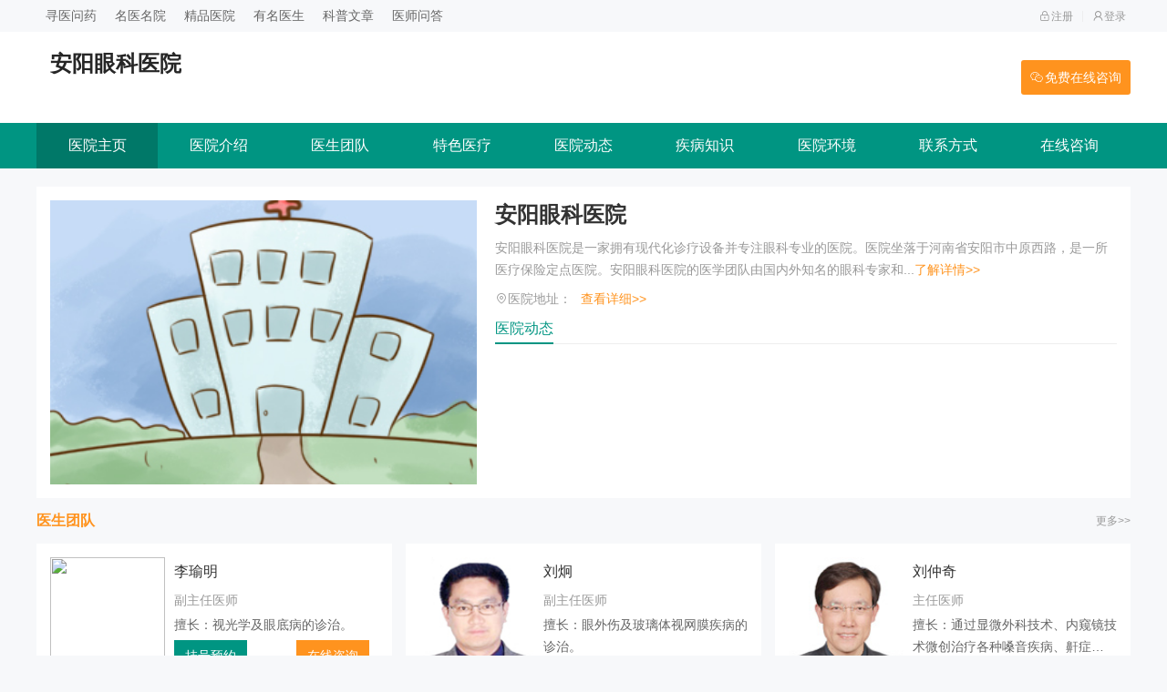

--- FILE ---
content_type: text/html; charset=Utf-8
request_url: https://hao123.xywy.com/hospital/ayykyy/
body_size: 9123
content:
<!doctype html>
<html>
<head>
<meta charset="utf-8">
<meta http-equiv="X-UA-Compatible" content="IE=edge">
<meta name="viewport" content="width=device-width, initial-scale=1, maximum-scale=1, user-scalable=no">
<title>[安阳眼科医院]河南安阳眼科医院哪家好_河南安阳哪家医院眼科好_河南安阳眼科哪家医院好-寻医问药</title>
<meta name="keywords" content="河南安阳眼科医院哪家好,河南安阳哪家医院眼科好,河南安阳眼科哪家医院好"/>
<meta name="description" content="寻医问药为您介绍河南安阳眼科医院哪家好,河南安阳哪家医院眼科好,河南安阳眼科哪家医院好等相关信息。"/>
<link href="/statics/default/web/css/layui.css" rel="stylesheet">
<link href="https://hao123ad.xywy.com/statics/default/web/css/comm.css" rel="stylesheet">
<link href="https://hao123ad.xywy.com/statics/default/web/css/yiyuan.css" rel="stylesheet">
<meta http-equiv="Cache-Control" content="no-transform" />
<meta http-equiv="Cache-Control" content="no-siteapp" />
<link rel="alternate" media="only screen and(max-width: 640px)" href="https://hao123.xywy.com/hospital/ayykyy/">
<meta http-equiv="mobile-agent" content="format=html5; url=https://hao123.xywy.com/hospital/ayykyy/">
<meta http-equiv="mobile-agent" content="format=xhtml; url=https://hao123.xywy.com/hospital/ayykyy/">
</head>
<body>
<div class="top top2">
  <div class="top-fix">
    <div class="top-top">
      <div class="box flex">
        <div class="top-left">
			<li><a href="https://www.xywy.com/" rel="nofollow">寻医问药</a></li>
        	<li><a href="https://hao123.xywy.com/">名医名院</a></li>
        	<li><a target="_blank" href="https://3g.xywy.com/m/" rel="nofollow">精品医院</a></li>
        	<li><a target="_blank" href="https://3g.xywy.com/m/doctor/" rel="nofollow">有名医生</a></li>
        	<li><a  target="_blank" href="https://3g.xywy.com/m/article/" rel="nofollow">科普文章</a></li>
        	<li><a  target="_blank" href="https://3g.club.xywy.com/docask/" rel="nofollow">医师问答</a></li>
        </div>
        <div class="top-right">
          <li><a href="https://hao123.xywy.com/member/register.php"><i class="icon icon-reg"></i>注册</a></li>
          <span></span>
          <li><a href="https://hao123.xywy.com/member/login.php"><i class="icon icon-log"></i>登录</a></li>
        </div>
      </div>
    </div>
    <div class="top-topic">
      <div class="box flex">
        <div class="top-topic-logo flex">
          
          <div class="top-topic-logo-title">
            <h2>安阳眼科医院</h2>
            <span></span> </div>
        </div>
        <div class="top-topic-line"> <a href="" rel="nofollow" target="_blank"><i class="icon icon-line"></i>免费在线咨询</a> </div>
        <div class="cd_btn2">
          <div class="line1"></div>
          <div class="line2"></div>
          <div class="line3"></div>
        </div>
      </div>
    </div>
  </div>
</div>
<div class="nav">
  <div class="box">
    <div class="nav-list flex">
      <li class="this"><a href="https://hao123.xywy.com/hospital/ayykyy/">医院主页</a></li>
	  <li><a href="https://hao123.xywy.com/hospital/ayykyy/xxjs/">医院介绍</a></li><li><a href="https://hao123.xywy.com/hospital/ayykyy/doctor/">医生团队</a></li><li><a href="https://hao123.xywy.com/hospital/ayykyy/tsyl/">特色医疗</a></li><li><a href="https://hao123.xywy.com/hospital/ayykyy/yydt/">医院动态</a></li><li><a href="https://hao123.xywy.com/hospital/ayykyy/rmwz/">疾病知识</a></li><li><a href="https://hao123.xywy.com/hospital/ayykyy/yyhj/">医院环境</a></li><li><a href="https://hao123.xywy.com/hospital/ayykyy/lxfs/">联系方式</a></li><li><a target="_blank" href="" rel="nofollow">在线咨询</a></li>
    </div>
  </div>
</div>
<!--
<div class="aside">
  <div class="layui-carousel" id="side">
    <div carousel-item="">
      <div><a href="" rel="nofollow" target="_blank"><img src="https://hao123ad.xywy.com/statics/default/web/cache/side1.jpg"></a></div>
    </div>
  </div>
</div>
-->
<div class="about box flex">
  <div class="about-image ts"><a href="" rel="nofollow" target="_blank"><img src="https://hao123ad.xywy.com/uploads/image/2023/03/00/1/4.jpg"></a></div>
  <div class="about-box">
    <h1><a href="https://hao123.xywy.com/hospital/ayykyy/">安阳眼科医院</a></h1>
    <div class="about-text">安阳眼科医院是一家拥有现代化诊疗设备并专注眼科专业的医院。医院坐落于河南省安阳市中原西路，是一所医疗保险定点医院。安阳眼科医院的医学团队由国内外知名的眼科专家和...<span><a href="https://hao123.xywy.com/hospital/ayykyy/xxjs/">了解详情>></a></span></div>
    <div class="about-map"><i class="icon icon-map"></i>医院地址：<span></span><em><a href="https://hao123.xywy.com/hospital/ayykyy/xxjs/">查看详细>></a></em></div>
    <div class="about-tit"><span>医院动态</span></div>
    <div class="about-list flex">
    </div>
  </div>
</div>
<div class="ateam box">
  <div class="tit"><b>医生团队</b><span><a href="https://hao123.xywy.com/hospital/ayykyy/doctor/">更多>></a></span></div>
  <div class="ateam-list flex">
  
    <li class="flex">
      <div class="ateam-image"><a href="https://hao123.xywy.com/hospital/sgsybrmyy/doctor/60544576303124.html"><img src="https://xywy.jinshicms.com/xs3.op.xywy.com/api.iu1.xywy.com/yishengku/20180730/09de3c6664fd6f9493fd77627925719010544.jpg">
        <div class="imghover">
          <p>查看详情</p>
        </div>
        </a></div>
      <div class="ateam-box">
        <div class="ateam-title"><a href="https://hao123.xywy.com/hospital/sgsybrmyy/doctor/60544576303124.html">李瑜明</a></div>
        <div class="ateam-info">副主任医师</div>
        <div class="ateam-text">擅长：视光学及眼底病的诊治。</div>
        <div class="ateam-more flex"> <a href="" rel="nofollow" target="_blank">挂号预约</a> <a href="" rel="nofollow" target="_blank">在线咨询</a> </div>
      </div>
    </li>
    <li class="flex">
      <div class="ateam-image"><a href="https://hao123.xywy.com/hospital/bjjstyy/doctor/67201497473142.html"><img src="https://xywy.jinshicms.com/static.i2.xywy.com/zhuanjia/20141219/c1a965b7e079f90fc5e098d3c479586266261.jpg">
        <div class="imghover">
          <p>查看详情</p>
        </div>
        </a></div>
      <div class="ateam-box">
        <div class="ateam-title"><a href="https://hao123.xywy.com/hospital/bjjstyy/doctor/67201497473142.html">刘炯</a></div>
        <div class="ateam-info">副主任医师</div>
        <div class="ateam-text">擅长：眼外伤及玻璃体视网膜疾病的诊治。</div>
        <div class="ateam-more flex"> <a href="" rel="nofollow" target="_blank">挂号预约</a> <a href="" rel="nofollow" target="_blank">在线咨询</a> </div>
      </div>
    </li>
    <li class="flex">
      <div class="ateam-image"><a href="https://hao123.xywy.com/hospital/bjdxdsyy/doctor/61984409663389.html"><img src="https://xywy.jinshicms.com/static.i2.xywy.com/zhuanjia/20150109/b5295127dbf30e2f099691a7b0f93af979800.jpg">
        <div class="imghover">
          <p>查看详情</p>
        </div>
        </a></div>
      <div class="ateam-box">
        <div class="ateam-title"><a href="https://hao123.xywy.com/hospital/bjdxdsyy/doctor/61984409663389.html">刘仲奇</a></div>
        <div class="ateam-info">主任医师</div>
        <div class="ateam-text">擅长：通过显微外科技术、内窥镜技术微创治疗各种嗓音疾病、鼾症、头颈部肿瘤及耳鼻咽喉其他疾病。</div>
        <div class="ateam-more flex"> <a href="" rel="nofollow" target="_blank">挂号预约</a> <a href="" rel="nofollow" target="_blank">在线咨询</a> </div>
      </div>
    </li>
    <li class="flex">
      <div class="ateam-image"><a href="https://hao123.xywy.com/hospital/hbsdqrmyy/doctor/60236296473315.html"><img src="https://xywy.jinshicms.com/xs3.op.xywy.com/api.iu1.xywy.com/yishengku/20180914/2d3ef9a21a4ecd8f26d5685716ec60d262401.jpg">
        <div class="imghover">
          <p>查看详情</p>
        </div>
        </a></div>
      <div class="ateam-box">
        <div class="ateam-title"><a href="https://hao123.xywy.com/hospital/hbsdqrmyy/doctor/60236296473315.html">丁元吉</a></div>
        <div class="ateam-info"></div>
        <div class="ateam-text"></div>
        <div class="ateam-more flex"> <a href="" rel="nofollow" target="_blank">挂号预约</a> <a href="" rel="nofollow" target="_blank">在线咨询</a> </div>
      </div>
    </li>
    <li class="flex">
      <div class="ateam-image"><a href="https://hao123.xywy.com/hospital/29q7vy0006/doctor/63161042153329.html"><img src="https://xywy.jinshicms.com/static.i2.xywy.com/zhuanjia/20140730/ad0a471c81fd0ba7cae1b6a4fe8caa0119560.jpg">
        <div class="imghover">
          <p>查看详情</p>
        </div>
        </a></div>
      <div class="ateam-box">
        <div class="ateam-title"><a href="https://hao123.xywy.com/hospital/29q7vy0006/doctor/63161042153329.html">樊有集</a></div>
        <div class="ateam-info">副主任医师</div>
        <div class="ateam-text">擅长：白内障超声化及折叠人工晶体植入术，玻璃体视网膜手术，青光眼、眼美容及眼屈光手术，眼及眼肿瘤手术。</div>
        <div class="ateam-more flex"> <a href="" rel="nofollow" target="_blank">挂号预约</a> <a href="" rel="nofollow" target="_blank">在线咨询</a> </div>
      </div>
    </li>
    <li class="flex">
      <div class="ateam-image"><a href="https://hao123.xywy.com/hospital/zykxyykyy/doctor/64760618963322.html"><img src="https://xywy.jinshicms.com/static.i2.xywy.com/zhuanjia/20150108/d84cd107c9a9a05523589127d5b20d2899994.jpg">
        <div class="imghover">
          <p>查看详情</p>
        </div>
        </a></div>
      <div class="ateam-box">
        <div class="ateam-title"><a href="https://hao123.xywy.com/hospital/zykxyykyy/doctor/64760618963322.html">胡怀彬</a></div>
        <div class="ateam-info">副主任医师</div>
        <div class="ateam-text">擅长：眼整形手术、整形美容、注射美容、眼睑及外眼疾病、青光眼、眼科常见病。</div>
        <div class="ateam-more flex"> <a href="" rel="nofollow" target="_blank">挂号预约</a> <a href="" rel="nofollow" target="_blank">在线咨询</a> </div>
      </div>
    </li>
  </div>
</div>
<!--
<div class="box">
  <div class="atu"><a href=""><img src="https://hao123ad.xywy.com/statics/default/web/cache/ad.jpg"></a></div>
</div>-->
<div class="atent box">
  <div class="tit"><b>特色医疗</b><span><a href="https://hao123.xywy.com/hospital/ayykyy/tsyl/">更多>></a></span></div>
  <div class="atent-box">
    <div class="layui-tab">
	  <ul class="layui-tab-title flex">
        <li class="layui-this">全部</li>
      </ul>
      <div class="layui-tab-content">
        <div class="layui-tab-item layui-show">
          <div class="flex">
            <div class="atent-left">
			
            </div>
            <div class="atent-right">
              <div class="atent-item flex">
			  
              </div>
              <div class="atent-list flex">
              </div>
            </div>
          </div>
        </div>
      </div>
    </div>
  </div>
</div>
<div class="box">
  <div class="atu"><a href="" rel="nofollow" target="_blank"><img src="https://hao123ad.xywy.com/statics/default/web/cache/ad.jpg"></a></div>
</div>
<div class="atent box">
  <div class="tit"><b>疾病知识</b><span><a href="https://hao123.xywy.com/hospital/ayykyy/rmwz/">更多>></a></span></div>
  <div class="atent-box">
    <div class="layui-tab">
	  <ul class="layui-tab-title flex">
        <li class="layui-this">全部</li>
      </ul>
      <div class="layui-tab-content">
        <div class="layui-tab-item layui-show">
          <div class="flex">
            <div class="atent-left">
            </div>
            <div class="atent-right">
              <div class="atent-item flex">
              </div>
              <div class="atent-list flex">
              </div>
            </div>
          </div>
        </div>
      </div>
    </div>
  </div>
</div>
<div class="ahuan box">
  <div class="tit"><b>医院环境</b><span><a href="https://hao123.xywy.com/hospital/ayykyy/yyhj/">更多>></a></span></div>
  <div class="swiper ahuan-list">
    <div class="swiper-wrapper">
      <div class="swiper-slide"><a href="https://hao123.xywy.com/hospital/ayykyy/yyhj/"><img src="https://hao123ad.xywy.com/uploads/image/2023/03/00/2/1.jpg">
        <div class="imghover">
          <p>查看详情</p>
        </div>
        </a></div>
      <div class="swiper-slide"><a href="https://hao123.xywy.com/hospital/ayykyy/yyhj/"><img src="https://hao123ad.xywy.com/uploads/image/2023/03/00/2/2.jpg">
        <div class="imghover">
          <p>查看详情</p>
        </div>
        </a></div>
      <div class="swiper-slide"><a href="https://hao123.xywy.com/hospital/ayykyy/yyhj/"><img src="https://hao123ad.xywy.com/uploads/image/2023/03/00/2/3.jpg">
        <div class="imghover">
          <p>查看详情</p>
        </div>
        </a></div>
      <div class="swiper-slide"><a href="https://hao123.xywy.com/hospital/ayykyy/yyhj/"><img src="https://hao123ad.xywy.com/uploads/image/2023/03/00/2/4.jpg">
        <div class="imghover">
          <p>查看详情</p>
        </div>
        </a></div>
      <div class="swiper-slide"><a href="https://hao123.xywy.com/hospital/ayykyy/yyhj/"><img src="https://hao123ad.xywy.com/uploads/image/2023/03/00/2/5.jpg">
        <div class="imghover">
          <p>查看详情</p>
        </div>
        </a></div>
      <div class="swiper-slide"><a href="https://hao123.xywy.com/hospital/ayykyy/yyhj/"><img src="https://hao123ad.xywy.com/uploads/image/2023/03/00/2/6.jpg">
        <div class="imghover">
          <p>查看详情</p>
        </div>
        </a></div>
      <div class="swiper-slide"><a href="https://hao123.xywy.com/hospital/ayykyy/yyhj/"><img src="https://hao123ad.xywy.com/uploads/image/2023/03/00/2/7.jpg">
        <div class="imghover">
          <p>查看详情</p>
        </div>
        </a></div>
      <div class="swiper-slide"><a href="https://hao123.xywy.com/hospital/ayykyy/yyhj/"><img src="https://hao123ad.xywy.com/uploads/image/2023/03/00/2/8.jpg">
        <div class="imghover">
          <p>查看详情</p>
        </div>
        </a></div>
      <div class="swiper-slide"><a href="https://hao123.xywy.com/hospital/ayykyy/yyhj/"><img src="https://hao123ad.xywy.com/uploads/image/2023/03/00/2/9.jpg">
        <div class="imghover">
          <p>查看详情</p>
        </div>
        </a></div>
      <div class="swiper-slide"><a href="https://hao123.xywy.com/hospital/ayykyy/yyhj/"><img src="https://hao123ad.xywy.com/uploads/image/2023/03/00/2/10.jpg">
        <div class="imghover">
          <p>查看详情</p>
        </div>
        </a></div>
    </div>
  </div>
</div>
<div class="foot">
  <div class="box">
    <div class="foot-link">
      <div class="layui-tab">
        <ul class="layui-tab-title">
          <li class="layui-this">友情链接</li>
          <li>推荐医院</li>
		  <li>热门医院</li>
		  <li>最新医院</li>
		  <li>专科医院</li>
		  <li>合作医院</li>
		  <li>相关医院</li>
		  <li>附近医院</li>
		  <li>最新加入</li>
        </ul>
        <div class="layui-tab-content">
          <div class="layui-tab-item layui-show"><a target="_blank" href="http://L15034137029.51sole.com/">太原岩石劈裂机</a><a target="_blank" href="https://e.51sole.com/r8ykaf/">东莞商务服务</a><a target="_blank" href="http://zyh2016.51sole.com/">深圳水性涂料</a></div>
          <div class="layui-tab-item"><a href="https://hao123.xywy.com/hospital/xatyetyy/" target="_blank">西安雁塔天佑儿童医院</a> <a href="https://hao123.xywy.com/hospital/bjadmzyy/" target="_blank">北京安定门中医医院</a> <a href="https://hao123.xywy.com/hospital/bjftgjyy/" target="_blank">北京丰台广济医院</a> <a href="https://hao123.xywy.com/hospital/bjheyy/" target="_blank">北京华尔医院</a> <a href="https://hao123.xywy.com/hospital/bjhrsyyy/" target="_blank">北京首大耳鼻喉医院</a> <a href="https://hao123.xywy.com/hospital/bjhypfbyy/" target="_blank">北京华医中西医结合皮肤病医院</a> <a href="https://hao123.xywy.com/hospital/bjjplyy/" target="_blank">北京嘉佩乐医院</a> <a href="https://hao123.xywy.com/hospital/bjsjstxyy/" target="_blank">北京石景山同心医院</a> <a href="https://hao123.xywy.com/hospital/bjcpymyy/" target="_blank">北京市昌平区益明医院</a> <a href="https://hao123.xywy.com/hospital/bjwrkqyy/" target="_blank">北京维尔口腔医院</a> <a href="https://hao123.xywy.com/hospital/bjxekqyy/" target="_blank">北京西尔口腔医院</a> <a href="https://hao123.xywy.com/hospital/bjxjzyyy/" target="_blank">北京西京中医医院</a> <a href="https://hao123.xywy.com/hospital/bjxmlykyy/" target="_blank">北京希玛林顺潮眼科医院</a> <a href="https://hao123.xywy.com/hospital/bjxryy/" target="_blank">北京熙仁医院</a> <a href="https://hao123.xywy.com/hospital/bjcfyy/" target="_blank">北京长峰医院</a> <a href="https://hao123.xywy.com/hospital/cdbrbdfyy/" target="_blank">成都博润白癜风医院</a> <a href="https://hao123.xywy.com/hospital/cdfsyy/" target="_blank">成都风湿医院</a> <a href="https://hao123.xywy.com/hospital/cdjlzxyy/" target="_blank">成都九龙整形医院</a> <a href="https://hao123.xywy.com/hospital/cdjdyy/" target="_blank">成都军大医院</a> <a href="https://hao123.xywy.com/hospital/cdmlyyy/" target="_blank">成都玛丽亚天府妇产儿童医院</a> <a href="https://hao123.xywy.com/hospital/cdskdxbyy/" target="_blank">成都神康癫痫医院</a> <a href="https://hao123.xywy.com/hospital/cdsdrxyy/" target="_blank">成都蜀都乳腺医院</a> <a href="https://hao123.xywy.com/hospital/cdtdyy/" target="_blank">成都天大不孕不育医院</a> <a href="https://hao123.xywy.com/hospital/cdjsdxbyy/" target="_blank">成都武侯军盛癫痫医院</a> <a href="https://hao123.xywy.com/hospital/cdxbbdfyy/" target="_blank">成都西部白癜风医院</a> <a href="https://hao123.xywy.com/hospital/cdxbjzxyy/" target="_blank">成都西部甲状腺医院</a> <a href="https://hao123.xywy.com/hospital/cdxbtfyy/" target="_blank">成都西部痛风风湿医院</a> <a href="https://hao123.xywy.com/hospital/cdxnetyy/" target="_blank">成都西南儿童医院</a> <a href="https://hao123.xywy.com/hospital/cdxnyy/" target="_blank">成都西南医院</a> <a href="https://hao123.xywy.com/hospital/cdxhyy/" target="_blank">成都新华医院</a> <a href="https://hao123.xywy.com/hospital/cdydyy/" target="_blank">成都医大医院</a> <a href="https://hao123.xywy.com/hospital/cdykyy/" target="_blank">成都医科医院</a> <a href="https://hao123.xywy.com/hospital/cdyxy/" target="_blank">成都医学院附属不孕不育医院</a> <a href="https://hao123.xywy.com/hospital/cdzkjzxyy/" target="_blank">成都中科甲状腺医院</a> <a href="https://hao123.xywy.com/hospital/cdzyetyy/" target="_blank">成都中童儿童康复医院</a> <a href="https://hao123.xywy.com/hospital/cdznyy/" target="_blank">成都棕南医院</a> <a href="https://hao123.xywy.com/hospital/dhzymzb/" target="_blank">德和中医门诊部</a> <a href="https://hao123.xywy.com/hospital/dybafcyy/" target="_blank">东营博爱妇产医院</a> <a href="https://hao123.xywy.com/hospital/fzbayy/" target="_blank">福州博爱医院</a> <a href="https://hao123.xywy.com/hospital/gztsetyy/" target="_blank">广州天使儿童医院</a> <a href="https://hao123.xywy.com/hospital/gzxsjbdfyy/" target="_blank">广州新世纪白癜风医院</a> <a href="https://hao123.xywy.com/hospital/gzxsjyxbyy/" target="_blank">广州新世纪银屑病医院</a> <a href="https://hao123.xywy.com/hospital/gzzybdfyy/" target="_blank">广州中研白癜风医院</a> <a href="https://hao123.xywy.com/hospital/gyndyy/" target="_blank">贵阳脑癫医院</a> <a href="https://hao123.xywy.com/hospital/gyzyfsbyy/" target="_blank">贵阳中医风湿病医院</a> <a href="https://hao123.xywy.com/hospital/gyzynkyy/" target="_blank">贵阳中医脑康医院</a> <a href="https://hao123.xywy.com/hospital/gyzypfbyy/" target="_blank">贵阳金肤康皮肤病专科</a> <a href="https://hao123.xywy.com/hospital/gzbdfpfbyy/" target="_blank">贵州白癜风皮肤病医院</a> <a href="https://hao123.xywy.com/hospital/hkfkyy/" target="_blank">海口肤康医院</a> <a href="https://hao123.xywy.com/hospital/hdyzzyyy/" target="_blank">邯郸燕赵中医医院</a> </div>
		  <div class="layui-tab-item"><a href="https://hao123.xywy.com/hospital/hzfdetyy/" target="_blank">杭州复旦儿童医院</a> <a href="https://hao123.xywy.com/hospital/hzhszxyy/" target="_blank">杭州华山整形医院</a> <a href="https://hao123.xywy.com/hospital/hzmlyfcyy/" target="_blank">杭州玛莉亚妇产医院</a> <a href="https://hao123.xywy.com/hospital/hzrdfcyy/" target="_blank">杭州仁德妇产医院</a> <a href="https://hao123.xywy.com/hospital/hzrsyl/" target="_blank">杭州仁树医疗门诊部</a> <a href="https://hao123.xywy.com/hospital/hztjyy/" target="_blank">杭州同济医院</a> <a href="https://hao123.xywy.com/hospital/hzxsxryy/" target="_blank">杭州萧山萧然医院</a> <a href="https://hao123.xywy.com/hospital/hffkyy/" target="_blank">合肥肤康皮肤病医院</a> <a href="https://hao123.xywy.com/hospital/hfhxbdfyy/" target="_blank">合肥华夏白癜风医院</a> <a href="https://hao123.xywy.com/hospital/hfdfyy/" target="_blank">合肥京东方医院</a> <a href="https://hao123.xywy.com/hospital/hfkadxbyy/" target="_blank">合肥康安癫痫病医院</a> <a href="https://hao123.xywy.com/hospital/hfchyy/" target="_blank">合肥长淮医院</a> <a href="https://hao123.xywy.com/hospital/hnymsbyy/" target="_blank">河南誉美肾病医院</a> <a href="https://hao123.xywy.com/hospital/hljydyy/" target="_blank">黑龙江远东心脑血管医院</a> <a href="https://hao123.xywy.com/hospital/hljzydxbyy/" target="_blank">黑龙江中亚癫痫病医院</a> <a href="https://hao123.xywy.com/hospital/jnamfcyy/" target="_blank">济南艾玛妇产医院</a> <a href="https://hao123.xywy.com/hospital/jnbdfyy/" target="_blank">济南白癜风医院</a> <a href="https://hao123.xywy.com/hospital/jntlyy/" target="_blank">济南天伦不孕不育医院</a> <a href="https://hao123.xywy.com/hospital/jnxcbyy/" target="_blank">济南哮喘病医院</a> <a href="https://hao123.xywy.com/hospital/jnyxbyy/" target="_blank">济南银屑病医院</a> <a href="https://hao123.xywy.com/hospital/jnzybdfyy/" target="_blank">济南中医白癜风医院</a> <a href="https://hao123.xywy.com/hospital/jnzyfsbyy/" target="_blank">济南中医风湿病医院</a> <a href="https://hao123.xywy.com/hospital/jnlryy/" target="_blank">济宁丽人医院</a> <a href="https://hao123.xywy.com/hospital/fdzlyy/" target="_blank">暨南大学附属复大肿瘤医院</a> <a href="https://hao123.xywy.com/hospital/jxakzyy/" target="_blank">江西安康中医院</a> <a href="https://hao123.xywy.com/hospital/jdymsbyy/" target="_blank">京东誉美中西医结合肾病医院</a> <a href="https://hao123.xywy.com/hospital/kmawafyy/" target="_blank">昆明爱维艾夫医院</a> <a href="https://hao123.xywy.com/hospital/kmbdfpfbyy/" target="_blank">昆明白癜风皮肤病医院</a> <a href="https://hao123.xywy.com/hospital/kmebetyy/" target="_blank">昆明儿宝儿童医院</a> <a href="https://hao123.xywy.com/hospital/kmhyzyyy/" target="_blank">昆明海源中医医院</a> <a href="https://hao123.xywy.com/hospital/kmnjyy/" target="_blank">昆明男健医院</a> <a href="https://hao123.xywy.com/hospital/kmndnkyy/" target="_blank">昆明南大脑科医院</a> <a href="https://hao123.xywy.com/hospital/kmprykyy/" target="_blank">昆明普瑞眼科医院</a> <a href="https://hao123.xywy.com/hospital/lzzybdf/" target="_blank">兰州中医白癜风医院</a> <a href="https://hao123.xywy.com/hospital/lyjcbdf/" target="_blank">洛阳京城白癜风研究所</a> <a href="https://hao123.xywy.com/hospital/ncbdebhyy/" target="_blank">南昌博大耳鼻咽喉医院</a> <a href="https://hao123.xywy.com/hospital/njjkyy/" target="_blank">南京甲康医院</a> <a href="https://hao123.xywy.com/hospital/njsbyy/" target="_blank">南京秦淮圣贝中西医门诊</a> <a href="https://hao123.xywy.com/hospital/nnfkyy/" target="_blank">南宁肤康医院</a> <a href="https://hao123.xywy.com/hospital/nnsdbdfyy/" target="_blank">南宁首大白癜风医院</a> <a href="https://hao123.xywy.com/hospital/nnxjbdfyy/" target="_blank">南宁西京白癜风医院</a> <a href="https://hao123.xywy.com/hospital/qdrxbyy/" target="_blank">青岛乳腺病医院</a> <a href="https://hao123.xywy.com/hospital/xmhltlyy/" target="_blank">厦门湖里天伦医院</a> <a href="https://hao123.xywy.com/hospital/sdhszhyy/" target="_blank">山东红十字会医院</a> <a href="https://hao123.xywy.com/hospital/sdlkykyy/" target="_blank">山东亮康眼科医院</a> <a href="https://hao123.xywy.com/hospital/sxhhyy/" target="_blank">山西黄河医院</a> <a href="https://hao123.xywy.com/hospital/sxxdfcyy/" target="_blank">山西现代妇产医院</a> <a href="https://hao123.xywy.com/hospital/sxydnbyy/" target="_blank">陕西远大男病专科医院</a> <a href="https://hao123.xywy.com/hospital/shhpykyy/" target="_blank">上海和平眼科医院</a> <a href="https://hao123.xywy.com/hospital/shdsyy/" target="_blank">上海都市医院</a> </div>
		  <div class="layui-tab-item"><a href="https://hao123.xywy.com/hospital/shsbkq/" target="_blank">上海圣贝口腔门诊部</a> <a href="https://hao123.xywy.com/hospital/shsgzxyy/" target="_blank">上海时光整形外科医院</a> <a href="https://hao123.xywy.com/hospital/shybntyy/" target="_blank">上海壹博儿童脑瘫医院</a> <a href="https://hao123.xywy.com/hospital/shymkq/" target="_blank">上海易美口腔</a> <a href="https://hao123.xywy.com/hospital/shymylmr/" target="_blank">上海易美医疗美容门诊部</a> <a href="https://hao123.xywy.com/hospital/shydxxyy/" target="_blank">上海远大心胸医院</a> <a href="https://hao123.xywy.com/hospital/shzdyjy/" target="_blank">上海紫癜疾病研究院</a> <a href="https://hao123.xywy.com/hospital/sydsfkyy/" target="_blank">沈阳京科妇科医院</a> <a href="https://hao123.xywy.com/hospital/syfkpfbyy/" target="_blank">沈阳肤康皮肤病医院</a> <a href="https://hao123.xywy.com/hospital/syhsykyy/" target="_blank">沈阳何氏眼科医院</a> <a href="https://hao123.xywy.com/hospital/syhggfyy/" target="_blank">沈阳皇姑国防医院</a> <a href="https://hao123.xywy.com/hospital/syzkbdfyy/" target="_blank">沈阳中科白癜风医院</a> <a href="https://hao123.xywy.com/hospital/syzybdfyy/" target="_blank">沈阳中亚白癜风医院</a> <a href="https://hao123.xywy.com/hospital/sjzydbdfyy/" target="_blank">石家庄远大白癜风医院</a> <a href="https://hao123.xywy.com/hospital/scszzkyy/" target="_blank">四川省生殖专科医院</a> <a href="https://hao123.xywy.com/hospital/sczygbyy/" target="_blank">四川中医肝病医院</a> <a href="https://hao123.xywy.com/hospital/tyjzbdfyy/" target="_blank">太原九州白癜风医院</a> <a href="https://hao123.xywy.com/hospital/tyjzpfbyy/" target="_blank">太原九州皮肤病医院</a> <a href="https://hao123.xywy.com/hospital/tylcbdfyy/" target="_blank">太原龙城中医白癜风医院</a> <a href="https://hao123.xywy.com/hospital/tyyzzxyy/" target="_blank">太原市迎泽区中心医院</a> <a href="https://hao123.xywy.com/hospital/tjawyy/" target="_blank">天津爱维医院</a> <a href="https://hao123.xywy.com/hospital/tjsayy/" target="_blank">天津河西圣安医院</a> <a href="https://hao123.xywy.com/hospital/tjzdbdfyy/" target="_blank">天津红桥中都白癜风医院</a> <a href="https://hao123.xywy.com/hospital/tjjmzyyy/" target="_blank">天津津门中医医院</a> <a href="https://hao123.xywy.com/hospital/wfamfcyy/" target="_blank">潍坊艾玛妇产医院</a> <a href="https://hao123.xywy.com/hospital/wfdfyxbyy/" target="_blank">潍坊东方银屑病研究院</a> <a href="https://hao123.xywy.com/hospital/wzjgyy/" target="_blank">温州建国医院</a> <a href="https://hao123.xywy.com/hospital/wlmqpfbyy/" target="_blank">乌鲁木齐大西北皮肤病医院</a> <a href="https://hao123.xywy.com/hospital/wxhqyy/" target="_blank">无锡虹桥医院</a> <a href="https://hao123.xywy.com/hospital/wxkybdfyy/" target="_blank">无锡开源白癜风医院</a> <a href="https://hao123.xywy.com/hospital/whablyy/" target="_blank">武汉阿波罗医院</a> <a href="https://hao123.xywy.com/hospital/whhyjdyy/" target="_blank">武汉华佑戒毒医院</a> <a href="https://hao123.xywy.com/hospital/whhybdfyy/" target="_blank">武汉环亚中医白癜风医院</a> <a href="https://hao123.xywy.com/hospital/whkbbdfyy/" target="_blank">武汉抗白白癜风医院</a> <a href="https://hao123.xywy.com/hospital/whmlyyy/" target="_blank">武汉玛丽亚妇产医院</a> <a href="https://hao123.xywy.com/hospital/whtpyy/" target="_blank">武汉同普医院</a> <a href="https://hao123.xywy.com/hospital/whzjyy/" target="_blank">武汉中际中西医结合癫痫医院</a> <a href="https://hao123.xywy.com/hospital/xaaeykyy/" target="_blank">西安爱尔眼科医院</a> <a href="https://hao123.xywy.com/hospital/xabfpfbyy/" target="_blank">西安北方中医皮肤病医院</a> <a href="https://hao123.xywy.com/hospital/xalhyy/" target="_blank">西安莲湖正尚华西医院</a> <a href="https://hao123.xywy.com/hospital/xaztetyy/" target="_blank">西安莲湖中童儿童康复医院</a> <a href="https://hao123.xywy.com/hospital/xaprykyy/" target="_blank">西安普瑞眼科医院</a> <a href="https://hao123.xywy.com/hospital/xarabdfyy/" target="_blank">西安仁爱白癜风医院</a> <a href="https://hao123.xywy.com/hospital/xaszbjy/" target="_blank">西安生殖保健院</a> <a href="https://hao123.xywy.com/hospital/bjjhyy/" target="_blank">北京军海医院</a> <a href="https://hao123.xywy.com/hospital/mhzyy/" target="_blank">民航总医院</a> <a href="https://hao123.xywy.com/hospital/bjbcjzxyy/" target="_blank">北京北城甲状腺医院</a> <a href="https://hao123.xywy.com/hospital/bjddyy/" target="_blank">北京当代医院</a> <a href="https://hao123.xywy.com/hospital/bjdsmzyy/" target="_blank">北京德胜门中医院</a> <a href="https://hao123.xywy.com/hospital/bjfzpfbyy/" target="_blank">北京方舟皮肤病医院</a> </div>
		  <div class="layui-tab-item"><a href="https://hao123.xywy.com/hospital/bjftgkzxyjhyy/" target="_blank">北京丰台国康中西医结合医院</a> <a href="https://hao123.xywy.com/hospital/bjjcpfyy/" target="_blank">北京京城皮肤医院</a> <a href="https://hao123.xywy.com/hospital/bjlkzysbyy/" target="_blank">北京联科中医肾病医院</a> <a href="https://hao123.xywy.com/hospital/bjjmyy/" target="_blank">北京京民医院</a> <a href="https://hao123.xywy.com/hospital/bjcphyyy/" target="_blank">北京昌平华佑医院</a> <a href="https://hao123.xywy.com/hospital/bjqhggtyy/" target="_blank">北京前海股骨头医院</a> <a href="https://hao123.xywy.com/hospital/bjsbfcyy/" target="_blank">北京圣宝妇产医院</a> <a href="https://hao123.xywy.com/hospital/bjsdyebhyy/" target="_blank">北京首大眼耳鼻喉医院</a> <a href="https://hao123.xywy.com/hospital/xazjnbyy/" target="_blank">西安中际中西医结合脑病医院</a> <a href="https://hao123.xywy.com/hospital/xnbdpfbyy/" target="_blank">青海西宁皮肤病医院</a> <a href="https://hao123.xywy.com/hospital/ytbdbdfyy/" target="_blank">烟台半岛白癜风医院</a> <a href="https://hao123.xywy.com/hospital/ynrayy/" target="_blank">云南仁爱医院</a> <a href="https://hao123.xywy.com/hospital/ccfkyy/" target="_blank">长春肤康医院</a> <a href="https://hao123.xywy.com/hospital/cszkbdf/" target="_blank">长沙中科白癜风医院</a> <a href="https://hao123.xywy.com/hospital/cszybdf/" target="_blank">长沙中研白癜风医院</a> <a href="https://hao123.xywy.com/hospital/zzgyt/" target="_blank">郑州国医堂皮肤科医院</a> <a href="https://hao123.xywy.com/hospital/zzhsyy/" target="_blank">郑州华山医院</a> <a href="https://hao123.xywy.com/hospital/zzhxbdf/" target="_blank">郑州华夏白癜风医院</a> <a href="https://hao123.xywy.com/hospital/zzjhnbyy/" target="_blank">郑州军海脑病医院</a> <a href="https://hao123.xywy.com/hospital/zztffsyy/" target="_blank">郑州痛风风湿病医院</a> <a href="https://hao123.xywy.com/hospital/zzxjbdfyy/" target="_blank">郑州西京白癜风医院</a> <a href="https://hao123.xywy.com/hospital/zzcjyy/" target="_blank">郑州长江不孕不育医院</a> <a href="https://hao123.xywy.com/hospital/cqbdszyy/" target="_blank">重庆博大生殖医院</a> <a href="https://hao123.xywy.com/hospital/cqctmyy/" target="_blank">重庆朝天门医院</a> <a href="https://hao123.xywy.com/hospital/cqjcwcyy/" target="_blank">重庆景城胃肠医院</a> <a href="https://hao123.xywy.com/hospital/cqsgnkyy/" target="_blank">重庆曙光男科医院</a> <a href="https://hao123.xywy.com/hospital/shjcyy/" target="_blank">上海江城皮肤病医院</a> <a href="https://hao123.xywy.com/hospital/szfkyy/" target="_blank">苏州肤康皮肤病医院</a> <a href="https://hao123.xywy.com/hospital/sjzpayy/" target="_blank">石家庄平安医院</a> <a href="https://hao123.xywy.com/hospital/sddfnkyy/" target="_blank">山东东方男科医院</a> <a href="https://hao123.xywy.com/hospital/gjzyyyjy/" target="_blank">古今中医药研究院</a> <a href="https://hao123.xywy.com/hospital/zzhzbdfyy/" target="_blank">郑州华柱白癜风医院</a> <a href="https://hao123.xywy.com/hospital/cdbswcyy/" target="_blank">成都武侯博仕胃肠病医院</a> <a href="https://hao123.xywy.com/hospital/bjddgcyy/" target="_blank">北京东大肛肠医院</a> <a href="https://hao123.xywy.com/hospital/shdzyy/" target="_blank">上海德馨医院</a> <a href="https://hao123.xywy.com/hospital/cqmytyy/" target="_blank">重庆铭医堂医院</a> <a href="https://hao123.xywy.com/hospital/cqdbpfyy/" target="_blank">重庆迪邦皮肤病医院</a> <a href="https://hao123.xywy.com/hospital/xzgxkyy/" target="_blank">徐州国信康医院</a> <a href="https://hao123.xywy.com/hospital/jnxhgbyy/" target="_blank">济南京坛肝病医院</a> <a href="https://hao123.xywy.com/hospital/lzsgfeyy/" target="_blank">兰州时光妇儿医院</a> <a href="https://hao123.xywy.com/hospital/tjhbygyy/" target="_blank">天津阳光男科医院</a> <a href="https://hao123.xywy.com/hospital/bdfyy/" target="_blank">白癜风医院</a> <a href="https://hao123.xywy.com/hospital/cqgezyyy/" target="_blank">重庆国恩中医医院</a> <a href="https://hao123.xywy.com/hospital/ccygfkyy/" target="_blank">长春阳光妇科医院</a> <a href="https://hao123.xywy.com/hospital/nnddgcyy/" target="_blank">南宁东大中医肛肠医院</a> <a href="https://hao123.xywy.com/hospital/cdzyxcyy/" target="_blank">成都中医哮喘病医院</a> <a href="https://hao123.xywy.com/hospital/npxyy/" target="_blank">牛皮癣医院</a> <a href="https://hao123.xywy.com/hospital/bybyyy/" target="_blank">不孕不育医院</a> <a href="https://hao123.xywy.com/hospital/pfbyy/" target="_blank">皮肤病医院</a> <a href="https://hao123.xywy.com/hospital/dxyy/" target="_blank">癫痫医院</a> </div>
		  <div class="layui-tab-item"><a href="https://hao123.xywy.com/hospital/nkyy/" target="_blank">男科医院</a> <a href="https://hao123.xywy.com/hospital/fkyy/" target="_blank">妇科医院</a> <a href="https://hao123.xywy.com/hospital/shprykyy/" target="_blank">上海普瑞眼科医院</a> <a href="https://hao123.xywy.com/hospital/njhfyy/" target="_blank">南京华肤皮肤病医院</a> <a href="https://hao123.xywy.com/hospital/cqpfkyy/" target="_blank">重庆华肤皮肤病医院</a> <a href="https://hao123.xywy.com/hospital/shfkyy/" target="_blank">上海妇科医院</a> <a href="https://hao123.xywy.com/hospital/lydsyrmyy/" target="_blank">洛阳第十一人民医院</a> <a href="https://hao123.xywy.com/hospital/tjznkqyy/" target="_blank">天津市中诺口腔医院</a> <a href="https://hao123.xywy.com/hospital/cqjbbayy/" target="_blank">重庆江北博爱癫痫医院</a> <a href="https://hao123.xywy.com/hospital/whzyzyyy/" target="_blank">武汉中阳中医医院</a> <a href="https://hao123.xywy.com/hospital/sxxankyy/" target="_blank">陕西西安男科医院</a> <a href="https://hao123.xywy.com/hospital/jsnjpfbyy/" target="_blank">江苏南京皮肤病医院</a> <a href="https://hao123.xywy.com/hospital/ytfkyy/" target="_blank">烟台丽华妇科医院</a> <a href="https://hao123.xywy.com/hospital/gxnnbdfyy/" target="_blank">广西南宁白癜风医院</a> <a href="https://hao123.xywy.com/hospital/hnzzpfbyy/" target="_blank">河南郑州皮肤病医院</a> <a href="https://hao123.xywy.com/hospital/0l7avkw1at/" target="_blank">上海妇产医院</a> <a href="https://hao123.xywy.com/hospital/xaknxlk/" target="_blank">西安康宁心理医院</a> <a href="https://hao123.xywy.com/hospital/cqpfbyy/" target="_blank">重庆皮肤科医院</a> <a href="https://hao123.xywy.com/hospital/shjsxlyy/" target="_blank">上海精神心理医院</a> </div>
		  <div class="layui-tab-item"><a href="https://hao123.xywy.com/hospital/bjxmlykyy/" target="_blank">北京希玛林顺潮眼科医院</a> <a href="https://hao123.xywy.com/hospital/bjxryy/" target="_blank">北京熙仁医院</a> <a href="https://hao123.xywy.com/hospital/sdlkykyy/" target="_blank">山东亮康眼科医院</a> <a href="https://hao123.xywy.com/hospital/shhpykyy/" target="_blank">上海和平眼科医院</a> <a href="https://hao123.xywy.com/hospital/syhsykyy/" target="_blank">沈阳何氏眼科医院</a> <a href="https://hao123.xywy.com/hospital/xaaeykyy/" target="_blank">西安爱尔眼科医院</a> <a href="https://hao123.xywy.com/hospital/xaprykyy/" target="_blank">西安普瑞眼科医院</a> <a href="https://hao123.xywy.com/hospital/shprykyy/" target="_blank">上海普瑞眼科医院</a> </div>
		  <div class="layui-tab-item"></div>
		  <div class="layui-tab-item"><a href="https://hao123.xywy.com/hospital/gk8a7maheq/" target="_blank">宜昌男科医院</a> <a href="https://hao123.xywy.com/hospital/lsfcyy/" target="_blank">凉山妇产医院</a> <a href="https://hao123.xywy.com/hospital/hxnpxyy/" target="_blank">海西牛皮癣医院</a> <a href="https://hao123.xywy.com/hospital/g3fhjhckxz/" target="_blank">红河眼科医院</a> <a href="https://hao123.xywy.com/hospital/0nf5s046m4/" target="_blank">肇庆癫痫病医院</a> <a href="https://hao123.xywy.com/hospital/lgbdfyy/" target="_blank">临高白癜风医院</a> <a href="https://hao123.xywy.com/hospital/jqzlyy/" target="_blank">酒泉肿瘤医院</a> <a href="https://hao123.xywy.com/hospital/shzzlyy/" target="_blank">石河子肿瘤医院</a> <a href="https://hao123.xywy.com/hospital/sxbdfyy/" target="_blank">绍兴白癜风医院</a> <a href="https://hao123.xywy.com/hospital/shzdxbyy/" target="_blank">石河子癫痫病医院</a> <a href="https://hao123.xywy.com/hospital/f3h2q155xj/" target="_blank">渭南癫痫病医院</a> <a href="https://hao123.xywy.com/hospital/zjkbybyyy/" target="_blank">张家口不孕不育医院</a> <a href="https://hao123.xywy.com/hospital/lzykyy/" target="_blank">泸州眼科医院</a> <a href="https://hao123.xywy.com/hospital/xtkqyy/" target="_blank">仙桃口腔医院</a> <a href="https://hao123.xywy.com/hospital/nybdfyy/" target="_blank">南阳白癜风医院</a> <a href="https://hao123.xywy.com/hospital/hldnkyy/" target="_blank">葫芦岛男科医院</a> <a href="https://hao123.xywy.com/hospital/dyzlyy/" target="_blank">东营肿瘤医院</a> <a href="https://hao123.xywy.com/hospital/ggzlyy/" target="_blank">贵港肿瘤医院</a> <a href="https://hao123.xywy.com/hospital/gnzlyy/" target="_blank">甘南肿瘤医院</a> <a href="https://hao123.xywy.com/hospital/yt26wxnmav/" target="_blank">辽阳妇产医院</a> 
			<a href="https://hao123.xywy.com/hospital/jxmjjy/" target="_blank">民鉴基因科技(江西)有限公司</a> 
			<a href="https://hao123.xywy.com/hospital/hngyjy/" target="_blank">河南国医基因科技有限公司</a> 
			<a href="https://hao123.xywy.com/hospital/dnaqzjd/" target="_blank">安康生物亲子鉴定中心</a> 
			<a href="https://hao123.xywy.com/hospital/tydxbyy/" target="_blank">太原癫痫病医院</a> 
			<a href="https://hao123.xywy.com/hospital/cqzdszyy/" target="_blank">重庆中德生殖医院</a> 
			<a href="https://hao123.xywy.com/hospital/cqmytyy/" target="_blank">重庆铭医堂医院</a> 
			<a href="https://hao123.xywy.com/hospital/cqmytlhg/" target="_blank">重庆铭医堂龙湖馆</a> 
			<a href="https://hao123.xywy.com/hospital/cqmytjbg/" target="_blank">重庆铭医堂江北馆</a> 
			<a href="https://hao123.xywy.com/hospital/cqmytyyg/" target="_blank">重庆铭医堂鸳鸯馆</a> 
			<a href="https://hao123.xywy.com/hospital/cqmytnpg/" target="_blank">重庆铭医堂南坪馆</a> 
			<a href="https://hao123.xywy.com/hospital/cqmytjycg/" target="_blank">重庆铭医堂江与城馆</a> 
			<a href="https://hao123.xywy.com/hospital/cqmytddkg/" target="_blank">重庆铭医堂大渡口馆</a> 
			<a href="https://hao123.xywy.com/hospital/cqmytljccg/" target="_blank">重庆铭医堂两江春城馆</a> 
			<a href="https://hao123.xywy.com/hospital/cqmythqhgg/" target="_blank">重庆铭医堂红旗河沟馆</a></div>
        </div>
      </div>
    </div>
    <style>
.tc_l{position:fixed;top:10%;left:0;}
.tc_r{position:fixed;top:10%;right:0;}
#pop_ad{display:none;}
#feedAv{display:none;}
</style>


<script>
        setInterval(function(){
        if($("#feedAv").length>0)$("#feedAv").remove();
        if($("#pop_ad").length>0)$("#pop_ad").remove();
    },100)
</script><script src="https://hao123.xywy.com/hospital/js/tc.js"></script><div class="foot-box">
      <div class="foot-more flex"> <!--<a href="">关于我们</a><span></span> <a href="">广告服务</a><span></span> <a href="">联系方式</a><span></span> <a href="">法律声明</a><span></span> <a href="">隐私保护</a><span></span> <a href="">网站地图</a> --></div>
      <div class="foot-text">
		<p><a href="https://hao123.xywy.com/hospital/ayykyy/">河南安阳眼科医院哪家好</a> <a href="https://hao123.xywy.com/hospital/ayykyy/">河南安阳哪家医院眼科好</a> <a href="https://hao123.xywy.com/hospital/ayykyy/">河南安阳眼科哪家医院好</a> </p>
        <p>违法和不良信息举报电话：4008591200举报邮箱：tousu@xywy.com</p>
		<p>北京市公安局海淀分局备案编号：0101101081513 <a href="https://beian.miit.gov.cn/" target="_blank" rel="nofollow">京ICP备10047209号-1</a> <a href="https://hao123.xywy.com/map/yiyuan.html" target="_blank">网站地图</a></p>
		<p>互联网药品信息服务资格证书编号：(京)-非经营性-2018-0306 Copyright © 2002-2026 All Rights Reserved</p>
      </div>
    </div>
	<script>
var _hmt = _hmt || [];
(function() {
  var hm = document.createElement("script");
  hm.src = "https://hm.baidu.com/hm.js?6e886aeb6b10b3bc5e0636bb10f6335c";
  var s = document.getElementsByTagName("script")[0]; 
  s.parentNode.insertBefore(hm, s);
})();
</script>


  </div>
</div>
<script src="https://hao123ad.xywy.com/statics/default/web/js/layui.js"></script>
<link href="https://hao123ad.xywy.com/statics/default/web/css/swiper-bundle.min.css" rel="stylesheet">
<script src="https://hao123ad.xywy.com/statics/default/web/js/swiper-bundle.min.js"></script>
<script>
layui.use(function(){
    var carousel = layui.carousel;
    carousel.render({
        elem: '#side'
        ,interval: 3000
        ,anim: 'fade'
        ,height: '100%'
        ,width: '100%'
    });
})
var ahuan = new Swiper(".ahuan-list", {
    autoplay:true,
    loop: true,
    breakpoints: {
        0:{
          slidesPerView: 2,
          spaceBetween: 20,
        },
        750: {
          slidesPerView: 2,
          spaceBetween: 20,
        },
        980: {
          slidesPerView: 4,
          spaceBetween: 20,
        },
      }
});
</script>
<div id="pubcon_1000000"></div>
<script src="https://hao123ad.xywy.com/statics/default/web/js/jquery.min.js"></script>
<script src="https://hao123ad.xywy.com/statics/default/web/js/main.js"></script>
<div id="pubcon_1000000"></div>
<script src="https://hao123.jinshicms.com/pub/jss.php?id=1" type="text/javascript" charset="utf-8"></script>
</body>
</html>

--- FILE ---
content_type: text/css
request_url: https://hao123ad.xywy.com/statics/default/web/css/yiyuan.css
body_size: 29048
content:
/* 医院简介 */
.about{padding:15px;background:#fff;margin-top:20px;}
.about-image{width:40%;height:312px;overflow: hidden;position: relative;}
.about-box{width:calc(60% - 20px);}
.about-box h1{width:100%;height:40px;font-size:24px;font-weight:600;}
.about-text{width:100%;line-height:24px;color:#999;overflow: hidden;}
.about-text span a{color:#ff931e}
.about-text span a:hover{color:#009582}
.about-map{width:100%;height:20px;line-height:20px;color:#999;overflow: hidden;margin-top:10px}
.about-map span{color:#333}
.about-map em{font-style: normal;margin-left:10px}
.about-map em a{color:#ff931e}
.about-map em a:hover{color:#009582}
.about-tit{width:100%;height:30px;padding-bottom:5px;border-bottom: 1px solid #eee;line-height:25px;margin-top:10px}
.about-tit span{float: left;font-size:16px;height:30px;line-height:25px;padding-bottom:5px;border-bottom: 2px solid #009582;color:#009582}
.about-list{width:100%;height:auto;margin-top:10px;}
.about-list li{width:calc(50% - 5px);height:30px;line-height:30px;padding-left:10px;overflow: hidden;display: -webkit-box;-webkit-box-orient: vertical;-webkit-line-clamp:1;position: relative;color:#999}
.about-list li:before {content:"";position:absolute;left:0;top:50%;width:4px;height:4px;background:#ddd;margin-top:-2px;}
/* 医生团队 */
.ateam{display: block;}
.ateam-list{width:100%;justify-content:flex-start;}
.ateam-list li{width:calc(33.333% - 10px);background: #fff;background:#fff;padding:15px;margin-right:15px;}
.ateam-list li:nth-child(3n){margin-right:0}
.ateam-list li:nth-child(n+4){margin-top:15px}
.ateam-image{width:35%;height:150px;overflow: hidden;position: relative;}
.ateam-image img{display: block;width:100%;height:100%;object-fit: cover;}
.ateam-image:hover .imghover p::before{left:50%;width:5px;margin-left:-2.5px}
.ateam-image:hover .imghover{opacity:1}
.ateam-image:hover .imghover p::after{left:50%;width:5px;margin-left:-2.5px}
.ateam-box{width:calc(65% - 10px);}
.ateam-title{width:100%;height:32px;line-height:32px;overflow: hidden;font-size:16px}
.ateam-info{width: 100%;height:20px;line-height:20px;overflow: hidden;color:#999;margin-top:5px}
.ateam-text{width:100%;line-height:24px;margin-top:5px;overflow: hidden;display: -webkit-box;-webkit-box-orient: vertical;-webkit-line-clamp:2;color:#666}
.ateam-more{width:100%;overflow: hidden;margin-top:5px;}
.ateam-more a
{
display: block;
width:calc(50% - 7.5px);
background: #009582;
line-height:35px;
text-align: center;
color:#fff;
width:80px;
float:left;
margin-right:10px;
}
.ateam-more a:nth-child(2){background:#ff931e;}
.ateam-more a:hover{opacity:.8;}
/* 健康视频 */
.amove-list{width:100%;justify-content:flex-start;}
.amove-list li{width:calc(25% - 15px);margin-right:20px;}
.amove-list li:nth-child(4n){margin-right:0}
.amove-list li:nth-child(n+5){margin-top:20px}
.amove-list li a{display: block;width: 100%;background: #fff;overflow: hidden;transition: all ease .3s;}
.amove-list-image{width:100%;height:170px;overflow: hidden;position: relative;}
.amove-list-image img{display: block;width:100%;height:100%;object-fit: cover;}
.amove-list-image:before{content: '';position: absolute;width:100%;height:100%;left:0;top:0;background:rgba(0,0,0,.3);transition: all ease .3s;opacity:0;}
.amove-list-image:after{font-family: 'iconfont';content: '\e624';position: absolute;left: 50%;top: 60%;transform: translate(-50%, -50%);z-index: 10;color: #fff;height:40px;width:40px;text-align: center;line-height:40px;font-size:40px;vertical-align: middle;transition: all ease .35s;opacity: 0;pointer-events: none;}
.amove-list li a:hover .amove-list-image:after{opacity:1;top:50%}
.amove-list li a:hover .amove-list-image:before{opacity:1;}
.amove-list-image em{position: absolute;right:5px;bottom:5px;padding:0 5px;background:rgba(0,0,0,0.2);color:#fff;font-size:12px;font-style: normal;line-height:20px;border-radius:3px;}
.amove-list-image em .icon{font-size:12px;margin-right:2px}
.amove-list-box{width:100%;padding:5px 10px 10px}
.amove-list-title{width:100%;height:30px;line-height:30px;font-size:16px;color:#333;overflow: hidden;transition: all ease .3s;}
.amove-list li a:hover .amove-list-title{color:#009582}
.amove-list-desc{width:100%;line-height:20px;color:#999;font-size:12px;overflow: hidden;}
.amove-list-desc span{float: left;margin-right:10px;}
.amove-list-desc span:last-child{float: right;margin-right:0}
/* 疾病知识 */
.atent{display: block;}
.atent-box{width:100%;height:auto;padding:15px;background:#fff;min-height:70px}
.atent .layui-tab{margin:0;position: relative;}
.atent .layui-tab-title{position: absolute;width: calc(100% - 300px);top:0;left:unset;right:0;border-bottom-width:0}
.atent .layui-tab-title li{width:calc(100%/6 - 10px);padding:0;background:#f7f8fa;transition: all ease .3s;}
.atent .layui-tab-title li:hover{background:#009582;color:#fff}
.atent .layui-tab-title .layui-this:after{display:none;}
.atent .layui-tab-title .layui-this{background:#009582;color:#fff}
.atent .layui-tab-content{padding:0}
.atent-left{width:280px;height:auto;overflow: hidden;}
.atent-left li{width:100%;height:auto;overflow: hidden;}
.atent-left li:nth-child(n+2){margin-top:15px}
.atent-left li a{display: block;height:180px;position: relative;}
.atent-left li a img{display: block;width:100%;height:100%;object-fit: cover;}
.atent-left li a span{position: absolute;width:100%;height:35px;line-height:35px;padding:0 10px;overflow: hidden;background: linear-gradient(180deg,hsla(0,0%,100%,0),#333);;left:0;bottom:0;color:#fff;z-index:11;}
.atent-left li:hover .imghover p::before{left:50%;width:5px;margin-left:-2.5px}
.atent-left li:hover .imghover{opacity:1}
.atent-left li:hover .imghover p::after{left:50%;width:5px;margin-left:-2.5px}
.atent-right{width:calc(100% - 300px);overflow: hidden;margin-top:40px;}
.atent-item{width:100%;margin-top:15px;padding-bottom:20px;border-bottom: 1px dashed #eee;}
.atent-item li{width:48%;}
.atent-item-box{width:100%;margin-top:5px}
.atent-item-title{width:100%;height:30px;line-height:30px;overflow: hidden;font-size:16px;}
.atent-item-image{width:110px;height:85px;overflow: hidden;position: relative;}
.atent-item-image img{display: block;width:100%;height:100%;object-fit: cover;}
.atent-item-image:hover .imghover p::before{left:50%;width:5px;margin-left:-2.5px}
.atent-item-image:hover .imghover{opacity:1}
.atent-item-image:hover .imghover p::after{left:50%;width:5px;margin-left:-2.5px}
.atent-item-tent{width:calc(100% - 120px);}
.atent-item-text{width:100%;line-height:20px;overflow: hidden;display: -webkit-box;-webkit-box-orient: vertical;-webkit-line-clamp:3;color:#999}
.atent-item-more{width:100%;height:15px;line-height:15px;overflow: hidden;margin-top:10px}
.atent-item-more a{float: right;color:#ff931e;font-size:12px}
.atent-item-more a:hover{color:#009582}
.atent-list{width: 100%;margin-top:15px;}
.atent-list li{width:calc(50% - 5px);height:32px;line-height:32px;padding-left:10px;position: relative;overflow: hidden;}
.atent-list li:before {content:"";position:absolute;left:0;top:50%;width:4px;height:4px;background:#ddd;margin-top:-2px;}
.atent-list li span{float: right;color:#999;margin-left:5px;font-size:14px}
/* 医院环境 */
.ahuan{display: block;}
.ahuan-list{width:100%;}
.ahuan-list .swiper-slide{height:190px;overflow: hidden;}
.ahuan-list .swiper-slide img{display: block;width:100%;height:100%;object-fit: cover;}
.ahuan-list .swiper-slide:hover .imghover p::before{left:50%;width:5px;margin-left:-2.5px}
.ahuan-list .swiper-slide:hover .imghover{opacity:1}
.ahuan-list .swiper-slide:hover .imghover p::after{left:50%;width:5px;margin-left:-2.5px}
/* 医院介绍 */
.jieshao{width:100%;padding:15px;background:#fff;}
.jieshao-tit{width:100%;height:30px;line-height:20px;padding-bottom:10px;border-bottom: 2px solid #f7f8fa;margin-top:20px}
.jieshao-tit span{float: left;height:30px;line-height:20px;padding-bottom:10px;border-bottom: 2px solid #009582;font-size:16px;font-weight:600;}
.jieshao-tit:nth-child(1){margin-top:0}
.jieshao-text{width:100%;overflow: hidden;font-size:16px;line-height:1.6;}
.jieshao-text img{display: block;width:500px;margin:0 auto}
.jieshao-text p{margin-top:10px;text-indent: 2em;}
/* 值班医生 */
.zbys{width:100%;height:auto;padding:15px;background:#fff;overflow: hidden;margin-top:15px;}
.zbys-tit{width:100%;height:20px;line-height:20px;overflow: hidden;}
.zbys-tit b{float:left;color:#ff931e}
.zbys-tit span{float:right;margin-left:10px;color:#999}
.zbys-tit em{float: right;font-style:normal;font-size:12px}
.zbys-tit em a{color:#999}
.zbys-tit em a:hover{color:#009582}
.zbys-list{width:100%;}
.zbys-list li{width:calc(50% - 7.5px);padding:10px;background:#f7f8fa;overflow: hidden;margin-top:10px}
.zbys-image{width:130px;height:145px;overflow: hidden;}
.zbys-image img{display: block;width:100%;height:100%;object-fit: cover;}
.zbys-image a{display: block;width:100%;height:100%;position: relative;}
.zbys-image a:hover .imghover p::before{left:50%;width:5px;margin-left:-2.5px}
.zbys-image a:hover .imghover{opacity:1}
.zbys-image a:hover .imghover p::after{left:50%;width:5px;margin-left:-2.5px}
.zbys-box{width:calc(100% - 140px);}
.zbys-title{width:100%;height:30px;line-height:30px;overflow: hidden;font-size:16px;}
.zbys-name{width:100%;height:20px;line-height:20px;color:#999;overflow: hidden;margin-top:5px}
.zbys-text{width:100%;line-height:20px;color:#666;overflow: hidden;display: -webkit-box;-webkit-box-orient: vertical;-webkit-line-clamp:2;margin-top:5px}
.zbys-more{width:100%;margin-top:10px}
.zbys-more a
{
	display: block;
	width:calc(50% - 5px);
	line-height:35px;
	background:#009582;
	color:#fff;
	text-align: center;
	width:80px;
	float:left;
	margin-right:10px;
}
.zbys-more a:nth-child(2){background:#ff931e;}
.zbys-more a:hover{opacity:.8;}
/* 推荐医生 */
.tjys{width:100%;height:auto;overflow: hidden;padding:15px;background:#fff;}
.tjys-tit{width:100%;height:20px;line-height:20px;text-align:center;color:#ff931e;display: flex;justify-content: center;}
.tjys-tit strong{padding:0 10px;font-weight:normal;position: relative;font-size:16px;}
.tjys-tit strong:after{position: absolute;content:''; width:50px;height:1px;background:#ff931e;left:-50px;top:50%;transform: translate(0, -50%);-webkit-transform: scaleY(.5)}
.tjys-tit strong:before{position: absolute;content:''; width:50px;height:1px;background:#ff931e;right:-50px;top:50%;transform: translate(0, -50%);-webkit-transform: scaleY(.5)}
.tjys-list{width:100%;height:auto;margin-top:10px;}
.tjys-image{width:100%;height:260px;position:relative;overflow:hidden}
.tjys-image img{width:100%;min-height:100%;}
.tjys-text{position:absolute;top:0;left:0;width:100%;height:100%;background:rgba(0,0,0,.5);display:flex;justify-content:center;align-items:center;z-index:10;opacity:0;transition:all ease .3s}
.tjys-list:hover .tjys-text{opacity:1}
.tjys-text p{color:#fff;position:relative;line-height:22px;font-size:14px;max-height:75px;padding:0 10px;overflow:hidden;display:-webkit-box;-webkit-box-orient:vertical;-webkit-line-clamp:3;font-size:13px}
.tjys-text p::before{content:"";display:block;width:100%;height:1px;background:#fff;position:absolute;left:0;top:0;transition:all ease .3s;-webkit-transform: scaleY(.5);}
.tjys-text p::after{content:"";display:block;width:100%;height:1px;background:#fff;position:absolute;left:0;bottom:0;transition:all ease .3s;-webkit-transform: scaleY(.5);}
.tjys-list:hover .tjys-text p::before{left:50%;width:5px;margin-left:-2.5px}
.tjys-list:hover .tjys-text p::after{left:50%;width:5px;margin-left:-2.5px}
.tjys-tent{width:100%;padding:10px 15px;background:#f7f8fa;transition:all ease .3s;text-align: center;}
.tjys-nike{width:100%;height:20px;line-height:20px;font-size:16px;}
.tjys-name{width:100%;height:20px;line-height:20px;color:#999;margin-top:5px}
.tjys-more{display:flex;justify-content:space-between;align-items:center;flex-wrap:wrap;margin-top:10px;padding-top:5px;border-top:1px solid #eee}
.tjys-more span{color:#ff931e;font-size:14px;transition:all ease .3s;}
.tjys-more em{width:20px;height:30px;background:url(../img/tjys-icon1.png) no-repeat center;transition:all ease .3s}
.tjys-list:hover .tjys-more span{color:#009582}
.tjys-list:hover .tjys-more em{-webkit-animation:rightlaw .6s infinite;animation:rightlaw .6s infinite;background:url(../img/tjys-icon2.png) no-repeat center}
@-webkit-keyframes rightlaw {
    0% {-webkit-transform: translateX(0px);opacity: 1;}
    49% {-webkit-transform: translateX(10px);opacity: 0;}
    50% {-webkit-transform: translateX(-10px);opacity: 0;}
    100% {-webkit-transform: translateX(0px);opacity: 1;}
}
/* 资讯动态 */
.zxdt{width:100%;height:auto;padding:15px;background:#fff;overflow: hidden;margin-top:15px}
.zxdt-image{width:100%;height:160px;overflow: hidden;margin-top:10px}
.zxdt-image a{display: block;width:100%;height:100%;position: relative;}
.zxdt-image span{position: absolute;width:100%;height:35px;line-height:35px;padding:0 10px;overflow: hidden;background: linear-gradient(180deg,hsla(0,0%,100%,0),#333);;left:0;bottom:0;color:#fff;z-index:11;text-align: center;}
.zxdt-image a:hover .imghover p::before{left:50%;width:5px;margin-left:-2.5px}
.zxdt-image a:hover .imghover{opacity:1}
.zxdt-image a:hover .imghover p::after{left:50%;width:5px;margin-left:-2.5px}
.zxdt-list{width:100%;overflow: hidden;margin-top:10px}
.zxdt-list li{width:100%;height:32px;line-height:32px;padding-left:10px;position: relative;overflow: hidden;}
.zxdt-list li:before {content:"";position:absolute;left:0;top:50%;width:4px;height:4px;background:#eee;margin-top:-2px;}
.zxdt-list li span{float: right;color:#999;margin-left:5px;}
/* 预约平台 */
.yypt{width:100%;height:auto;padding:15px;background:#fff;overflow: hidden;margin-top:15px}
.yypt-list{width:100%;overflow: hidden;}
.yypt-list li{width:100%;height:auto;padding:15px 0;border-bottom: 1px dashed #eee;}
.yypt-icon{width:40px;height:40px;border-radius:100%;background:rgba(0,149,130,.2);overflow: hidden;line-height:40px;text-align: center;color:#fff}
.yypt-list li:last-child{padding-bottom:0;border:0;}
.yypt-icon .icon{font-size:24px}
.yypt-box{width:calc(100% - 50px);}
.yypt-info{width:100%;height:15px;line-height:15px;color:#999;overflow: hidden;}
.yypt-text{width:100%;height:20px;line-height:20px;overflow: hidden;margin-top:5px;font-size:18px;font-weight:600;}
.yypt-adds{width:100%;height:20px;line-height:20px;overflow: hidden;margin-top:5px;color:#666;display: -webkit-box;-webkit-box-orient: vertical;-webkit-line-clamp:1;}
.yypt-adds span{float: right;font-size:12px;}
.yypt-adds span a{color:#ff931e}
.yypt-adds span a:hover{color:#009582}
.yypt-line{width:calc(50% - 5px);}
.yypt-line a{display: block;width:100%;line-height:40px;background:#009582;text-align: center;color:#fff}
.yypt-line a:hover{opacity:.8;}
.yypt-line:nth-child(2) a{background: #ff931e;}
/* 医生列表 */
.yisheng{width:100%;height:auto;padding:15px;background:#fff;}
.yisheng-tit{width:100%;height:30px;line-height:20px;padding-bottom:10px;border-bottom: 2px solid #f7f8fa;}
.yisheng-tit span{float: left;height:30px;line-height:20px;padding-bottom:10px;border-bottom: 2px solid #009582;font-size:16px;font-weight:600;}
.yisheng-list{width:100%;overflow: hidden;}
.yisheng-list li{width:100%;padding:15px 0;align-items:center;position: relative;}
.yisheng-list li:after{position: absolute;content:'';left:0;bottom:0;width:100%;height:1px;background:#eee;-webkit-transform: scaleY(.5);}
.yisheng-list li:last-child{padding-bottom:0;}
.yisheng-list li:last-child:after{height:0}
.yisheng-image{width:130px;height:145px;overflow: hidden;}
.yisheng-image img{display: block;width:100%;height:100%;object-fit: cover;}
.yisheng-image a{display: block;width:100%;height:100%;position: relative;}
.yisheng-image a:hover .imghover p::before{left:50%;width:5px;margin-left:-2.5px}
.yisheng-image a:hover .imghover{opacity:1}
.yisheng-image a:hover .imghover p::after{left:50%;width:5px;margin-left:-2.5px}
.yisheng-tent{width:calc(80% - 150px);}
.yisheng-tentli{width:calc(100% - 150px);}
.yisheng-title{width:100%;height:30px;line-height:30px;font-size:18px;}
.yisheng-info{width:100%;height:20px;line-height:20px;margin-top:10px}
.yisheng-info span{color:#999}
.yisheng-text{width:100%;line-height:25px;color:#666;margin-top:10px;overflow: hidden;display: -webkit-box;-webkit-box-orient: vertical;-webkit-line-clamp:2;}
.yisheng-line{width:110px;overflow: hidden;}
.yisheng-line a{display: block;width:100%;height:40px;line-height:40px;text-align: center;color:#009582;border:1px solid #009582;}
.yisheng-line a:nth-child(1):hover{background: #009582;color:#fff}
.yisheng-line a:nth-child(2):hover{background: #ff931e;color:#fff}
.yisheng-line a:nth-child(2){border-color:#ff931e;margin-top:15px;color:#ff931e}
/* 资讯列表 */
.zixun{width:100%;height:auto;padding:15px;background:#fff;}
.zixun-tit{width:100%;height:30px;line-height:20px;padding-bottom:10px;border-bottom: 2px solid #f7f8fa;}
.zixun-tit span{float: left;height:30px;line-height:20px;padding-bottom:10px;border-bottom: 2px solid #009582;font-size:16px;font-weight:600;}
.zixun-tit em{float: right;font-style: normal;}
.zixun-tit em a{color:#999}
.zixun-tit em a:hover{color:#009582}
.zixun-list{width:100%;overflow: hidden;}
.zixun-list li{width:100%;padding:15px 0;position: relative;}
.zixun-list li:after{position: absolute;content:'';left:0;bottom:0;width:100%;height:1px;background:#eee;-webkit-transform: scaleY(.5);}
.zixun-list li:last-child{padding-bottom:0;}
.zixun-list li:last-child:after{height:0}
.zixun-image{width:25%;height:120px;overflow: hidden;}
.zixun-image img{display: block;width:100%;height:100%;object-fit: cover;}
.zixun-image a{display: block;width:100%;height:100%;position: relative;}
.zixun-image a:hover .imghover p::before{left:50%;width:5px;margin-left:-2.5px}
.zixun-image a:hover .imghover{opacity:1}
.zixun-image a:hover .imghover p::after{left:50%;width:5px;margin-left:-2.5px}
.zixun-box{width:calc(75% - 20px);}
.zixun-title{width:100%;height:30px;font-size:18px;overflow: hidden;}
.zixun-text{width:100%;line-height:25px;color:#666;overflow: hidden;display: -webkit-box;-webkit-box-orient: vertical;-webkit-line-clamp:2;margin-top:10px;}
.zixun-more{width:100%;height:20px;line-height:20px;margin-top:10px;color:#999}
.zixun-more span{float: left;margin-right:10px}
.zixun-more span:last-child{float: right;margin-right:0}
/* 疾病导航 */
.menu{width:100%;margin-bottom:15px;justify-content : flex-start;}
.menu span{width:calc(100% - 9px);margin-left:9px;border-top: 2px solid #f7f8fa;font-weight:600;display: block;line-height:40px;height:40px;}
.menu ul{width:100%;}
.menu ul li{width:calc(10% - 9px);margin-right:10px;float:left;}
.menu ul li a{display: block;width:100%;line-height:24px;height:24px;text-align: center;overflow: hidden;background: #fff;}
.menu ul li a:hover,.menu ul li.this a{background:#009582;color:#fff}
.menu ul li:nth-child(n+11){margin-top:10px}
.menu ul li:nth-child(10n){margin-right:0}
/* 视频列表 */
.shipin{width:100%;height:auto;padding:15px;background:#fff;}
.shipin-tit{width:100%;height:30px;line-height:20px;padding-bottom:10px;border-bottom: 2px solid #f7f8fa;}
.shipin-tit span{float: left;height:30px;line-height:20px;padding-bottom:10px;border-bottom: 2px solid #009582;font-size:16px;font-weight:600;}
.shipin-tit em{float: right;font-style: normal;}
.shipin-tit em a{color:#999}
.shipin-tit em a:hover{color:#009582}
.shipin-list{width:100%;overflow: hidden;}
.shipin-list li{width:100%;padding:15px 0;}
.shipin-list li{width:100%;padding:15px 0;position: relative;}
.shipin-list li:after{position: absolute;content:'';left:0;bottom:0;width:100%;height:1px;background:#eee;-webkit-transform: scaleY(.5);}
.shipin-list li:last-child{padding-bottom:0;}
.shipin-list li:last-child:after{height:0}
.shipin-list li:last-child{padding-bottom:0;border:0;}
.shipin-image{width:25%;height:130px;overflow: hidden;}
.shipin-image img{display: block;width:100%;height:100%;object-fit: cover;}
.shipin-image a{display: block;width:100%;height:100%;position: relative;}
.shipin-image a:after{font-family: 'iconfont';content: '\e624';position: absolute;left: 50%;top: 50%;transform: translate(-50%, -50%);z-index: 10;color: #fff;height:40px;width:40px;text-align: center;line-height:40px;font-size:40px;vertical-align: middle;transition: all ease .3s;pointer-events: none;}
.shipin-image a:before{position: absolute;top:0;left:0;width:100%;height:100%;content: '';background:rgba(0,0,0,0.2);transition: all ease .3s;opacity:0;}
.shipin-image a:hover:before{opacity:1;}
.shipin-image em{position: absolute;right:5px;bottom:5px;padding:0 5px;background:rgba(0,0,0,0.2);color:#fff;font-size:12px;font-style: normal;line-height:20px;border-radius:3px;}
.shipin-image em .icon{font-size:12px;margin-right:2px}
.shipin-box{width:calc(75% - 20px);}
.shipin-title{width:100%;height:30px;line-height:30px;font-size:18px;overflow: hidden;}
.shipin-text{width:100%;line-height:25px;color:#999;overflow: hidden;display:-webkit-box;-webkit-box-orient:vertical;-webkit-line-clamp:2;margin-top:15px}
.shipin-desc{width:100%;height:20px;line-height:20px;overflow: hidden;margin-top:15px;color:#999}
.shipin-desc span{float: left;margin-right:10px}
.shipin-desc span:last-child{float: right;margin-right:0}
/* 环境列表 */
.huanjing{width:100%;height:auto;padding:15px;background:#fff;}
.huanjing-tit{width:100%;height:30px;line-height:20px;padding-bottom:10px;border-bottom: 2px solid #f7f8fa;}
.huanjing-tit span{float: left;height:30px;line-height:20px;padding-bottom:10px;border-bottom: 2px solid #009582;font-size:16px;font-weight:600;}
.huanjing-list{width:100%;overflow: hidden;}
.huanjing-list li{width:calc(33.333% - 10px);height:200px;margin-top:15px;}
.huanjing-list li a{display: block;width:100%;height:100%;position: relative;}
.huanjing-list li img{display: block;width:100%;height:100%;object-fit: cover;}
.huanjing-list li a:hover .imghover p::before{left:50%;width:5px;margin-left:-2.5px}
.huanjing-list li a:hover .imghover{opacity:1}
.huanjing-list li a:hover .imghover p::after{left:50%;width:5px;margin-left:-2.5px}
.huanjing-list li a span{position: absolute;width:100%;height:35px;line-height:35px;padding:0 10px;overflow: hidden;background: linear-gradient(180deg,hsla(0,0%,100%,0),#333);;left:0;bottom:0;color:#fff;z-index:11;text-align: center;}
/* 文章详情 */
.tent{width:100%;height:auto;}
.tent-tit{width:100%;height:20px;line-height:20px;}
.tent-tit b{float: left;color:#ff931e}
.tent-tit span{float: right;font-size:12px}
.tent-tit span a{color:#999}
.tent-tit span a:hover{color:#009582}
.tent-tent{width:100%;height:auto;padding:15px;overflow: hidden;background:#fff;}
.tent-tent h1{width:100%;line-height:30px;font-size:24px;}
.tent-tent-desc{width:100%;height:auto;line-height:20px;padding-bottom:5px;border-bottom: 1px solid #eee;margin-top:10px;color:#999;font-size:12px}
.tent-tent-desc span{margin-right:10px}
.tent-tent-desc span:last-child{margin-right:0}
.tent-tent-text{width:100%;height:auto;overflow: hidden;}
.tent-tent-text p{width:100%;font-size:16px;margin-top:15px;line-height:26px;text-indent:2em;}
.tent-tent-text img{display: block;max-width:90%;margin:0 auto;}
.tent-tent-video{width:100%;height:auto;overflow: hidden;}
.tent-tent-video video{width:100%;height:100%;object-fit:cover;}
.tent-tent-info{width:100%;height:20px;line-height:20px;font-size:18px;color:#ff931e;margin-top:20px;font-weight:600;}
/* .tent-tent-image img{width:100%;} */
/* 更多环境 */
.tent-huan{width:100%;height:auto;padding:15px;background:#fff;margin-top:15px}
.tent-huan-list{width:100%;overflow: hidden;}
.tent-huan-list li{width:calc(33.3333% - 10px);height:180px;margin-top:15px}
.tent-huan-list li:nth-child(-n+3){margin-top:10px}
.tent-huan-list li a{display: block;width:100%;height:100%;position: relative;}
.tent-huan-list li img{display: block;width:100%;height:100%;object-fit: cover;}
.tent-huan-list li a:hover .imghover p::before{left:50%;width:5px;margin-left:-2.5px}
.tent-huan-list li a:hover .imghover{opacity:1}
.tent-huan-list li a:hover .imghover p::after{left:50%;width:5px;margin-left:-2.5px}
.tent-huan-list li a span{position: absolute;width:100%;height:35px;line-height:35px;padding:0 10px;overflow: hidden;background: linear-gradient(180deg,hsla(0,0%,100%,0),#333);;left:0;bottom:0;color:#fff;z-index:11;text-align: center;}




@media all and (max-width:980px) {
    .tjys{
        width:48%;
    }
    .zxdt{
        width:48%;
        margin-top:0;
    }
    .atu{
        width:48%;
        display:none;
    }
    .zxdt{
        width:48%;
    }
    .zxdt-mt{
        margin-top:15px;
    }
    .yypt{
        width:48%;
    }
    .menu ul li{
        width: auto;
        margin-bottom: 10px;
    }
    .menu ul li a{
        padding:0 10px;
    }
    .ateam-list{
        justify-content: space-between;
    }
    .ateam-list li{
        width:48%;
    }
    .ateam-list li:nth-child(n+4){
        margin-top: 0px;
    }
    .ateam-list li:nth-child(n+3){
        margin-top: 15px;
    }
    .ateam-list li{
        margin-right: 0;
    }
    .amove-list{
        justify-content: space-between;
    }
    .amove-list li{
        width:48%;
        margin-right: 0;
    }
    .amove-list li:nth-child(n+3) {
        margin-top: 20px;
    }
    .atent .layui-tab-title {
        position: relative;
        width: 100%;
        top: auto;
        left: auto;
        right:auto;
        border-bottom-width: 0;
    }
    .layui-show{
        margin-top:20px;
    }
    .atent-right{
        margin-top:0;
    }
    .atent-item{
        margin-top:0;
    }
    .layui-tab-title{
        height: auto;
    }
}
@media all and (max-width:750px) {
    .tent-huan-list li{
        width:48%;
    }
    .tent-huan-list li:nth-child(n+3) {
        margin-top: 15px;
    }
    .zbys-list li{
        width:100%;
    }
    .yisheng-tent,.yisheng-tentli{
        width:calc(100% - 150px);
    }
    .yisheng-line{
        width:100%;
        margin-top:10px;
        display:flex;
        justify-content: center;
        flex-wrap:wrap;
    }
    .yisheng-line a{
        width:110px;
        margin:0 10px;
        height: 35px;
        line-height: 35px;
		float:left;
    }
    .yisheng-line a:nth-child(2){
        margin-top:0;
    }
    .huanjing-list li{
        width:48%;
    }
    .about-image{
        width:100%;
    }
    .about-box{
        width:100%;
        margin-top:20px;
    }
    .atent-left{
        width:100%;
        display:flex;
        justify-content: space-between;
    }
    .atent-left li{
        width:48%;
    }
    .atent-left li:nth-child(n+2){
        margin-top:0;
    }
    .atent-right{
        width:100%;
    }
    .atent-item li{
        margin-top:15px;
    }

}
@media all and (max-width:480px) {
    .tent-tent h1{
        font-size:20px;
    }
    .tent-huan-list li{
        height: 120px;
    }
    .zixun-title{
        height: 25px;
        line-height: 25px;
        font-size:16px;
    }
    .zixun-text{
        line-height: 20px;
        margin-top:5px;
    }
    .tjys{
        width:100%;
    }
    .zxdt{
        width:100%;
        margin-top:15px;
    }
    .atu{
        width:100%;
        display:none;
    }
    .zxdt{
        width:100%;
    }
    .zxdt-mt{
        margin-top:0;
    }
    .yypt{
        width:100%;
    }
    .zixun-image{
        width:40%;
    }
    .zixun-box{
        width:calc(60% - 20px)
    }
    .shipin-image{
        width:40%;
        height: 100px;
    }
    .shipin-box{
        width:calc(60% - 20px)
    }
    .shipin-title{
        height: 25px;
        line-height: 25px;
        font-size:16px;
    }
    .shipin-text{
        margin-top:5px;
        line-height: 20px;
    }
    .shipin-desc{
        margin-top:10px;
    }
    .tent-tent-text p{
        font-size:14px;
    }
    .huanjing-list li{
        height: 120px;
    }
    .jieshao-text p{
        font-size:14px;
    }

    .about-image{
        height: 200px;
    }
    .about-box h1{
        height: 30px;
        line-height: 30px;
        font-size:20px;
    }
    .ateam-list li{
        width:100%;
    }
    .ateam-list li:nth-child(n+2){
        margin-top: 15px;
    }
    .amove-list-image{
        height: 120px;
    }
    .amove-list-title{
        font-size:14px;
    }
    .atent-left li a{
        height: 120px;
    }
    .atent-item li{
        width:100%;
    }
    .atent-list li{
        width:100%;
    }
    .ahuan-list .swiper-slide{
        height: 120px;
    }
}